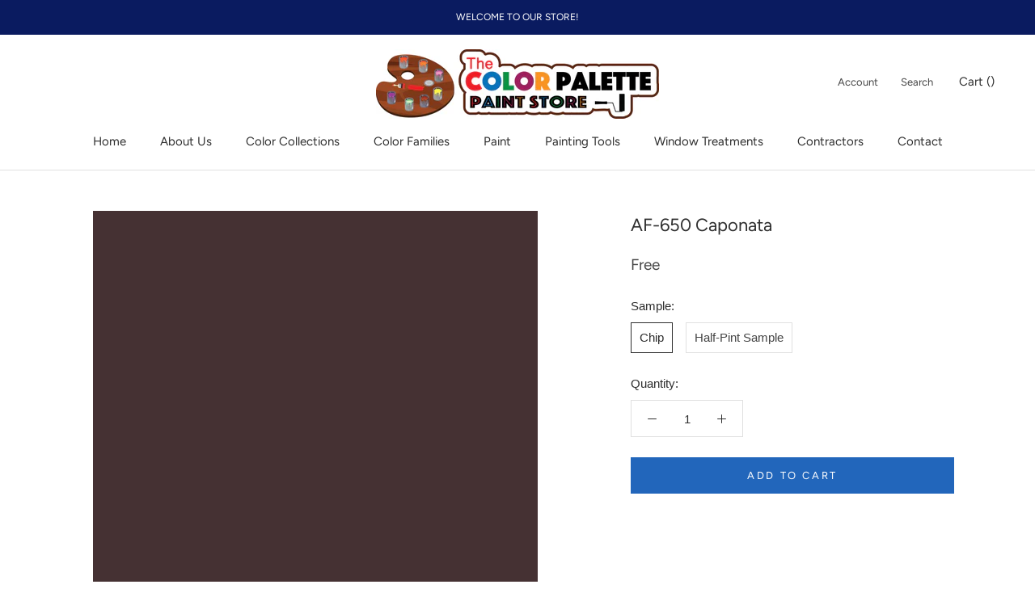

--- FILE ---
content_type: text/html; charset=utf-8
request_url: https://www.colorpalettestore.com/collections/bmc?page=4&view=colors
body_size: 5716
content:

{

  "colors" : [
    
      {"handle": "751-sea-isle", "title": "751 Sea Isle", "featured_image": "products/A5D7DC.png"}
    ,
      {"handle": "752-how-blue-am-i", "title": "752 How Blue Am I?", "featured_image": "products/84C5CE.png"}
    ,
      {"handle": "753-santa-clara", "title": "753 Santa Clara", "featured_image": "products/57ABB7.png"}
    ,
      {"handle": "754-wilmington-spruce", "title": "754 Wilmington Spruce", "featured_image": "products/3292A1.png"}
    ,
      {"handle": "755-salzburg-blue", "title": "755 Salzburg Blue", "featured_image": "products/2C8392.png"}
    ,
      {"handle": "756-varsity-blues", "title": "756 Varsity Blues", "featured_image": "products/226977.png"}
    ,
      {"handle": "757-california-breeze", "title": "757 California Breeze", "featured_image": "products/9ED9E2.png"}
    ,
      {"handle": "758-rhythm-and-blues", "title": "758 Rhythm and Blues", "featured_image": "products/8AD0DB.png"}
    ,
      {"handle": "759-madison-avenue", "title": "759 Madison Avenue", "featured_image": "products/6BC0CE.png"}
    ,
      {"handle": "760-baltimore-sky", "title": "760 Baltimore Sky", "featured_image": "products/45ADBE.png"}
    ,
      {"handle": "761-meridian-blue", "title": "761 Meridian Blue", "featured_image": "products/0493A7.png"}
    ,
      {"handle": "762-pacific-palisades", "title": "762 Pacific Palisades", "featured_image": "products/008299.png"}
    ,
      {"handle": "763-coat-of-arms", "title": "763 Coat of Arms", "featured_image": "products/3C6C7A.png"}
    ,
      {"handle": "764-crystal-springs", "title": "764 Crystal Springs", "featured_image": "products/C8E6EA.png"}
    ,
      {"handle": "765-skyscraper", "title": "765 Skyscraper", "featured_image": "products/B7DFE5.png"}
    ,
      {"handle": "766-delano-waters", "title": "766 Delano Waters", "featured_image": "products/A0D6E2.png"}
    ,
      {"handle": "767-graceful-sea", "title": "767 Graceful Sea", "featured_image": "products/76C2D7.png"}
    ,
      {"handle": "768-atlantis-blue", "title": "768 Atlantis Blue", "featured_image": "products/54B1C9.png"}
    ,
      {"handle": "769-dream-i-can-fly", "title": "769 Dream I Can Fly", "featured_image": "products/1FA0C1.png"}
    ,
      {"handle": "770-americana", "title": "770 Americana", "featured_image": "products/007594.png"}
    ,
      {"handle": "771-blue-allure", "title": "771 Blue Allure", "featured_image": "products/C0DFE7.png"}
    ,
      {"handle": "772-hawaiian-breeze", "title": "772 Hawaiian Breeze", "featured_image": "products/ABD3E2.png"}
    ,
      {"handle": "773-athenian-blue", "title": "773 Athenian Blue", "featured_image": "products/83B8D0.png"}
    ,
      {"handle": "774-i-ve-got-the-blues", "title": "774 I've Got the Blues", "featured_image": "products/6AA4BE.png"}
    ,
      {"handle": "775-poolside", "title": "775 Poolside", "featured_image": "products/5394B4.png"}
    ,
      {"handle": "776-santa-monica-blue", "title": "776 Santa Monica Blue", "featured_image": "products/3A6E8C.png"}
    ,
      {"handle": "777-summer-nights", "title": "777 Summer Nights", "featured_image": "products/34586C.png"}
    ,
      {"handle": "778-skylark-song", "title": "778 Skylark Song", "featured_image": "products/B4DBEA.png"}
    ,
      {"handle": "779-fairview-blue", "title": "779 Fairview Blue", "featured_image": "products/A9D4E7.png"}
    ,
      {"handle": "780-crisp-morning-air", "title": "780 Crisp Morning Air", "featured_image": "products/9BCEE5.png"}
    ,
      {"handle": "781-st-lucia-skies", "title": "781 St. Lucia Skies", "featured_image": "products/7DBCDB.png"}
    ,
      {"handle": "782-blue-belle-island", "title": "782 Blue Belle Island", "featured_image": "products/5EABD1.png"}
    ,
      {"handle": "783-lake-tahoe", "title": "783 Lake Tahoe", "featured_image": "products/4298C4.png"}
    ,
      {"handle": "784-blue-macaw", "title": "784 Blue Macaw", "featured_image": "products/2474A3.png"}
    ,
      {"handle": "785-morning-glory", "title": "785 Morning Glory", "featured_image": "products/B7DDEB.png"}
    ,
      {"handle": "786-highland-breeze", "title": "786 Highland Breeze", "featured_image": "products/A4D4EC.png"}
    ,
      {"handle": "787-grandma-s-sweater", "title": "787 Grandma's Sweater", "featured_image": "products/94CCE7.png"}
    ,
      {"handle": "788-aquarius", "title": "788 Aquarius", "featured_image": "products/7BBDE1.png"}
    ,
      {"handle": "789-sea-to-shining-sea", "title": "789 Sea to Shining Sea", "featured_image": "products/6DB4DC.png"}
    ,
      {"handle": "790-bayberry-blue", "title": "790 Bayberry Blue", "featured_image": "products/3F9DD1.png"}
    ,
      {"handle": "791-paddington-blue", "title": "791 Paddington Blue", "featured_image": "products/1369A7.png"}
    ,
      {"handle": "792-mystical-blue", "title": "792 Mystical Blue", "featured_image": "products/CCE3EB.png"}
    ,
      {"handle": "793-watercolor-blue", "title": "793 Watercolor Blue", "featured_image": "products/B9D9E7.png"}
    ,
      {"handle": "794-paradise-view", "title": "794 Paradise View", "featured_image": "products/AED3E5.png"}
    ,
      {"handle": "795-faded-denim", "title": "795 Faded Denim", "featured_image": "products/97C3DF.png"}
    ,
      {"handle": "796-nova-scotia-blue", "title": "796 Nova Scotia Blue", "featured_image": "products/6BA3D0.png"}
    ,
      {"handle": "797-athens-blue", "title": "797 Athens Blue", "featured_image": "products/3D74AC.png"}
    ,
      {"handle": "798-blue-suede-shoes", "title": "798 Blue Suede Shoes", "featured_image": "products/2F5688.png"}
    ,
      {"handle": "799-mediterranean-breeze", "title": "799 Mediterranean Breeze", "featured_image": "products/B7D4E2.png"}
    ,
      {"handle": "800-palatial-skies", "title": "800 Palatial Skies", "featured_image": "products/A5C8DD.png"}
    ,
      {"handle": "801-blue-bayou", "title": "801 Blue Bayou", "featured_image": "products/92BAD4.png"}
    ,
      {"handle": "802-san-francisco-bay", "title": "802 San Francisco Bay", "featured_image": "products/79A7C5.png"}
    ,
      {"handle": "803-lazy-sunday", "title": "803 Lazy Sunday", "featured_image": "products/5E8FB6.png"}
    ,
      {"handle": "804-chicago-blues", "title": "804 Chicago Blues", "featured_image": "products/40729C.png"}
    ,
      {"handle": "805-new-york-state-of-mind", "title": "805 New York State of Mind", "featured_image": "products/355473.png"}
    ,
      {"handle": "806-breath-of-fresh-air", "title": "806 Breath of Fresh Air", "featured_image": "products/C9DDE5.png"}
    ,
      {"handle": "807-soft-sky", "title": "807 Soft Sky", "featured_image": "products/C1D7E4.png"}
    ,
      {"handle": "808-sapphire-ice", "title": "808 Sapphire Ice", "featured_image": "products/A1BFD5.png"}
    ,
      {"handle": "809-soft-jazz", "title": "809 Soft Jazz", "featured_image": "products/81A5C0.png"}
    ,
      {"handle": "810-blue-dragon", "title": "810 Blue Dragon", "featured_image": "products/6B8DB3.png"}
    ,
      {"handle": "811-old-glory", "title": "811 Old Glory", "featured_image": "products/396998.png"}
    ,
      {"handle": "812-blueberry-hill", "title": "812 Blueberry Hill", "featured_image": "products/335183.png"}
    ,
      {"handle": "813-sweet-bluette", "title": "813 Sweet Bluette", "featured_image": "products/D7E5EB.png"}
    ,
      {"handle": "814-jet-stream", "title": "814 Jet Stream", "featured_image": "products/C0D7E8.png"}
    ,
      {"handle": "815-swiss-blue", "title": "815 Swiss Blue", "featured_image": "products/A3C1E3.png"}
    ,
      {"handle": "816-aqua-marina", "title": "816 Aqua Marina", "featured_image": "products/8DADD9.png"}
    ,
      {"handle": "817-brazilian-blue", "title": "817 Brazilian Blue", "featured_image": "products/6E94CC.png"}
    ,
      {"handle": "818-watertown", "title": "818 Watertown", "featured_image": "products/5B7EB7.png"}
    ,
      {"handle": "819-southern-belle", "title": "819 Southern Belle", "featured_image": "products/41548C.png"}
    ,
      {"handle": "820-misty-blue", "title": "820 Misty Blue", "featured_image": "products/C7D5E4.png"}
    ,
      {"handle": "821-blue-ice", "title": "821 Blue Ice", "featured_image": "products/BACBDF.png"}
    ,
      {"handle": "822-riviera-azure", "title": "822 Riviera Azure", "featured_image": "products/9DB2D0.png"}
    ,
      {"handle": "823-steel-blue", "title": "823 Steel Blue", "featured_image": "products/879EBF.png"}
    ,
      {"handle": "824-yin-yang", "title": "824 Yin Yang", "featured_image": "products/6A82A8.png"}
    ,
      {"handle": "825-blue-nova", "title": "825 Blue Nova", "featured_image": "products/5B6D92.png"}
    ,
      {"handle": "826-stunning", "title": "826 Stunning", "featured_image": "products/414A62.png"}
    ,
      {"handle": "827-lake-placid", "title": "827 Lake Placid", "featured_image": "products/C5D3DF.png"}
    ,
      {"handle": "828-airway", "title": "828 Airway", "featured_image": "products/B4C5D7.png"}
    ,
      {"handle": "829-sunrise", "title": "829 Sunrise", "featured_image": "products/A5B7CD.png"}
    ,
      {"handle": "830-harlequin-blue", "title": "830 Harlequin Blue", "featured_image": "products/93A6BE.png"}
    ,
      {"handle": "831-stratford-blue", "title": "831 Stratford Blue", "featured_image": "products/7685A1.png"}
    ,
      {"handle": "832-blue-heron", "title": "832 Blue Heron", "featured_image": "products/5C6A85.png"}
    ,
      {"handle": "833-evening-sky", "title": "833 Evening Sky", "featured_image": "products/464956.png"}
    ,
      {"handle": "834-bright-and-early", "title": "834 Bright and Early", "featured_image": "products/C3D8E1.png"}
    ,
      {"handle": "835-grand-rapids", "title": "835 Grand Rapids", "featured_image": "products/BAD1DC.png"}
    ,
      {"handle": "836-sea-view", "title": "836 Sea View", "featured_image": "products/ADC6D4.png"}
    ,
      {"handle": "837-sheer-romance", "title": "837 Sheer Romance", "featured_image": "products/9AB4C7.png"}
    ,
      {"handle": "838-denim-wash", "title": "838 Denim Wash", "featured_image": "products/85A0B6.png"}
    ,
      {"handle": "839-old-blue-jeans", "title": "839 Old Blue Jeans", "featured_image": "products/6B89A3.png"}
    ,
      {"handle": "840-kensington-blue", "title": "840 Kensington Blue", "featured_image": "products/4B5A71.png"}
    ,
      {"handle": "841-snow-angel", "title": "841 Snow Angel", "featured_image": "products/EAF0E9.png"}
    ,
      {"handle": "842-green-cast", "title": "842 Green Cast", "featured_image": "products/D9E7DF.png"}
    ,
      {"handle": "843-taffeta-green", "title": "843 Taffeta Green", "featured_image": "products/D3E6DD.png"}
    ,
      {"handle": "844-aloe-vera", "title": "844 Aloe Vera", "featured_image": "products/EEF2EB.png"}
    ,
      {"handle": "845-emerald-vapor", "title": "845 Emerald Vapor", "featured_image": "products/E3EEE8.png"}
    ,
      {"handle": "846-come-sail-away", "title": "846 Come Sail Away", "featured_image": "products/DDEAE4.png"}
    ,
      {"handle": "847-sweet-dreams", "title": "847 Sweet Dreams", "featured_image": "products/D6E7E2.png"}
    ,
      {"handle": "848-lakeshore-green", "title": "848 Lakeshore Green", "featured_image": "products/D8EBE1.png"}
    ,
      {"handle": "849-carried-away", "title": "849 Carried Away", "featured_image": "products/D9EDE1.png"}
    ,
      {"handle": "850-reflection", "title": "850 Reflection", "featured_image": "products/D4EBDA.png"}
    ,
      {"handle": "851-tint-of-mint", "title": "851 Tint of Mint", "featured_image": "products/EAEFDF.png"}
    ,
      {"handle": "852-appalachian-green", "title": "852 Appalachian Green", "featured_image": "products/E7EDD9.png"}
    ,
      {"handle": "853-green-essence", "title": "853 Green Essence", "featured_image": "products/E3ECD9.png"}
    ,
      {"handle": "854-sleeping-angel", "title": "854 Sleeping Angel", "featured_image": "products/E1EBD5.png"}
    ,
      {"handle": "855-cloud-cover", "title": "855 Cloud Cover", "featured_image": "products/E9E8E0.png"}
    ,
      {"handle": "856-silver-satin", "title": "856 Silver Satin", "featured_image": "products/E3E2DA.png"}
    ,
      {"handle": "857-sheep-s-wool", "title": "857 Sheep's Wool", "featured_image": "products/E0DFD7.png"}
    ,
      {"handle": "858-athena", "title": "858 Athena", "featured_image": "products/DDD9CE.png"}
    ,
      {"handle": "859-collingwood", "title": "859 Collingwood", "featured_image": "products/D3CEC4.png"}
    ,
      {"handle": "860-apparition", "title": "860 Apparition", "featured_image": "products/CCC8BE.png"}
    ,
      {"handle": "861-shale", "title": "861 Shale", "featured_image": "products/C3BDB1.png"}
    ,
      {"handle": "862-cascade-mountains", "title": "862 Cascade Mountains", "featured_image": "products/E5E6DC.png"}
    ,
      {"handle": "863-pearl-gray", "title": "863 Pearl Gray", "featured_image": "products/DDE1D8.png"}
    ,
      {"handle": "864-oystershell", "title": "864 Oystershell", "featured_image": "products/D4D8D2.png"}
    ,
      {"handle": "865-stonewashed", "title": "865 Stonewashed", "featured_image": "products/E4EBE4.png"}
    ,
      {"handle": "866-winter-ice", "title": "866 Winter Ice", "featured_image": "products/DAE4E2.png"}
    ,
      {"handle": "867-glacier-lake", "title": "867 Glacier Lake", "featured_image": "products/D3DEDC.png"}
    ,
      {"handle": "868-mountain-mist", "title": "868 Mountain Mist", "featured_image": "products/D4DDDC.png"}
    ,
      {"handle": "869-oxford-white", "title": "869 Oxford White", "featured_image": "products/F0F1EA.png"}
    ,
      {"handle": "870-mountainscape", "title": "870 Mountainscape", "featured_image": "products/E5E7E4.png"}
    ,
      {"handle": "871-pearl-river", "title": "871 Pearl River", "featured_image": "products/DCDFDE.png"}
    ,
      {"handle": "872-white-christmas", "title": "872 White Christmas", "featured_image": "products/ECEEEA.png"}
    ,
      {"handle": "873-baby-s-breath", "title": "873 Baby's Breath", "featured_image": "products/EAECE8.png"}
    ,
      {"handle": "874-fanfare", "title": "874 Fanfare", "featured_image": "products/E1E6E5.png"}
    ,
      {"handle": "875-blue-veil", "title": "875 Blue Veil", "featured_image": "products/D9E0E1.png"}
    ,
      {"handle": "876-alabaster", "title": "876 Alabaster", "featured_image": "products/F2EFE8.png"}
    ,
      {"handle": "877-sand-dollar", "title": "877 Sand Dollar", "featured_image": "products/F0EBE4.png"}
    ,
      {"handle": "878-mauve-hint", "title": "878 Mauve Hint", "featured_image": "products/EEE3DE.png"}
    ,
      {"handle": "879-white-opulence", "title": "879 White Opulence", "featured_image": "products/F5F2ED.png"}
    ,
      {"handle": "880-white-zinfandel", "title": "880 White Zinfandel", "featured_image": "products/F4EFEA.png"}
    ,
      {"handle": "881-pink-essence", "title": "881 Pink Essence", "featured_image": "products/F1EBE8.png"}
    ,
      {"handle": "882-feathered-violet", "title": "882 Feathered Violet", "featured_image": "products/E9E7E8.png"}
    ,
      {"handle": "883-shell-pink", "title": "883 Shell Pink", "featured_image": "products/F8EAE3.png"}
    ,
      {"handle": "884-hint-of-pink", "title": "884 Hint of Pink", "featured_image": "products/F7E8E2.png"}
    ,
      {"handle": "885-key-pearl", "title": "885 Key Pearl", "featured_image": "products/F5E4DF.png"}
    ,
      {"handle": "886-blanched-coral", "title": "886 Blanched Coral", "featured_image": "products/F8E9E0.png"}
    ,
      {"handle": "887-pink-cloud", "title": "887 Pink Cloud", "featured_image": "products/F8E5DD.png"}
    ,
      {"handle": "888-valentine-memories", "title": "888 Valentine Memories", "featured_image": "products/F8DDD8.png"}
    ,
      {"handle": "889-pacific-grove-pink", "title": "889 Pacific Grove Pink", "featured_image": "products/F9DAD3.png"}
    ,
      {"handle": "890-pink-damask", "title": "890 Pink Damask", "featured_image": "products/F6F0E7.png"}
    ,
      {"handle": "891-opal", "title": "891 Opal", "featured_image": "products/F6ECDF.png"}
    ,
      {"handle": "892-warm-blush", "title": "892 Warm Blush", "featured_image": "products/F8E7DA.png"}
    ,
      {"handle": "893-ambrosia", "title": "893 Ambrosia", "featured_image": "products/F7E9DC.png"}
    ,
      {"handle": "894-sheer-pink", "title": "894 Sheer Pink", "featured_image": "products/F5E2D5.png"}
    ,
      {"handle": "895-aphrodite-pink", "title": "895 Aphrodite Pink", "featured_image": "products/F3DECA.png"}
    ,
      {"handle": "896-love-always", "title": "896 Love Always", "featured_image": "products/EFD8C6.png"}
    ,
      {"handle": "897-butterfield", "title": "897 Butterfield", "featured_image": "products/F8F0DC.png"}
    ,
      {"handle": "898-country-white", "title": "898 Country White", "featured_image": "products/F9E9D1.png"}
    ,
      {"handle": "899-secluded-beach", "title": "899 Secluded Beach", "featured_image": "products/F7E1BF.png"}
    ,
      {"handle": "900-florida-beaches", "title": "900 Florida Beaches", "featured_image": "products/F7EBDA.png"}
    ,
      {"handle": "901-mystical-powers", "title": "901 Mystical Powers", "featured_image": "products/F7E7D4.png"}
    ,
      {"handle": "902-butterfly-kisses", "title": "902 Butterfly Kisses", "featured_image": "products/F5E3CC.png"}
    ,
      {"handle": "903-pirates-cove-beach", "title": "903 Pirates Cove Beach", "featured_image": "products/F5E0C8.png"}
    ,
      {"handle": "904-white-blush", "title": "904 White Blush", "featured_image": "products/F6F0E1.png"}
    ,
      {"handle": "905-lily-of-the-valley", "title": "905 Lily of the Valley", "featured_image": "products/F7EFDC.png"}
    ,
      {"handle": "906-white-mountains", "title": "906 White Mountains", "featured_image": "products/F4EAD5.png"}
    ,
      {"handle": "907-evening-white", "title": "907 Evening White", "featured_image": "products/F3E6D3.png"}
    ,
      {"handle": "908-pelican-beach", "title": "908 Pelican Beach", "featured_image": "products/F5EAD6.png"}
    ,
      {"handle": "909-antique-white", "title": "909 Antique White", "featured_image": "products/F2E5D3.png"}
    ,
      {"handle": "910-cr-me-caramel", "title": "910 Crème Caramel", "featured_image": "products/F0E0C9.png"}
    ,
      {"handle": "911-paradise-beach", "title": "911 Paradise Beach", "featured_image": "products/F7EEDB.png"}
    ,
      {"handle": "912-linen-white", "title": "912 Linen White", "featured_image": "products/F2EBDA.png"}
    ,
      {"handle": "913-windsor-cream", "title": "913 Windsor Cream", "featured_image": "products/F6EAD2.png"}
    ,
      {"handle": "914-devon-cream", "title": "914 Devon Cream", "featured_image": "products/F9EBD2.png"}
    ,
      {"handle": "915-cameo-white", "title": "915 Cameo White", "featured_image": "products/F2E7CF_bdef31d0-1108-4a64-ac61-63b15891580d.png"}
    ,
      {"handle": "916-cookie-dough", "title": "916 Cookie Dough", "featured_image": "products/F6E3C3.png"}
    ,
      {"handle": "917-virginia-beach", "title": "917 Virginia Beach", "featured_image": "products/F2DEBC_c146c16b-f0db-4fba-8681-9e4a5c692a8a.png"}
    ,
      {"handle": "918-white-rock", "title": "918 White Rock", "featured_image": "products/F5EED8.png"}
    ,
      {"handle": "919-buttermilk", "title": "919 Buttermilk", "featured_image": "products/F3EAD0.png"}
    ,
      {"handle": "920-honey-harbor", "title": "920 Honey Harbor", "featured_image": "products/F1E4C4.png"}
    ,
      {"handle": "921-san-diego-cream", "title": "921 San Diego Cream", "featured_image": "products/F7ECD3.png"}
    ,
      {"handle": "922-antique-lace", "title": "922 Antique Lace", "featured_image": "products/F6E8C9.png"}
    ,
      {"handle": "923-french-vanilla", "title": "923 French Vanilla", "featured_image": "products/F3E5C3.png"}
    ,
      {"handle": "924-san-mateo-beaches", "title": "924 San Mateo Beaches", "featured_image": "products/F4E3BE.png"}
    ,
      {"handle": "925-ivory-white", "title": "925 Ivory White", "featured_image": "products/F2EFDF_3f40a0e0-60c7-4926-99d8-9ad9bcd33e3e.png"}
    ,
      {"handle": "926-seashell", "title": "926 Seashell", "featured_image": "products/ECE9D8.png"}
    ,
      {"handle": "927-white-swan", "title": "927 White Swan", "featured_image": "products/E9E5D0_d48307eb-2e42-4b31-b6df-03790e61fbb5.png"}
    ,
      {"handle": "928-featherbed", "title": "928 Featherbed", "featured_image": "products/F6EFD6.png"}
    ,
      {"handle": "929-angels-gate", "title": "929 Angels Gate", "featured_image": "products/F5EDCD.png"}
    ,
      {"handle": "930-cashmere", "title": "930 Cashmere", "featured_image": "products/F5ECC6.png"}
    ,
      {"handle": "931-royal-linen", "title": "931 Royal Linen", "featured_image": "products/F4E9C0.png"}
    ,
      {"handle": "932-lemon-chiffon", "title": "932 Lemon Chiffon", "featured_image": "products/F6F3DD.png"}
    ,
      {"handle": "933-blossom-tint", "title": "933 Blossom Tint", "featured_image": "products/F4F1D8.png"}
    ,
      {"handle": "934-light-as-a-feather", "title": "934 Light as a Feather", "featured_image": "products/F3EED0.png"}
    ,
      {"handle": "935-ancient-ivory", "title": "935 Ancient Ivory", "featured_image": "products/EEECDB_f7ced01d-43d4-4eda-bef0-dbfe9a96353a.png"}
    ,
      {"handle": "936-meadow-mist", "title": "936 Meadow Mist", "featured_image": "products/EAEAD8.png"}
    ,
      {"handle": "937-rock-candy", "title": "937 Rock Candy", "featured_image": "products/E5E5D2.png"}
    ,
      {"handle": "938-celery-salt", "title": "938 Celery Salt", "featured_image": "products/E6E4CF.png"}
    ,
      {"handle": "939-royal-silk", "title": "939 Royal Silk", "featured_image": "products/EDE8D5.png"}
    ,
      {"handle": "940-ancient-oak", "title": "940 Ancient Oak", "featured_image": "products/E6E1CB_597a0f07-b692-48f9-ba00-23f666a6dbeb.png"}
    ,
      {"handle": "941-seaspray", "title": "941 Seaspray", "featured_image": "products/E2DBC2.png"}
    ,
      {"handle": "942-marble-white", "title": "942 Marble White", "featured_image": "products/F0EBD7.png"}
    ,
      {"handle": "943-spanish-white", "title": "943 Spanish White", "featured_image": "products/EBE6D2.png"}
    ,
      {"handle": "944-albany-white", "title": "944 Albany White", "featured_image": "products/EAE4CD.png"}
    ,
      {"handle": "945-pebble-rock", "title": "945 Pebble Rock", "featured_image": "products/E3DEC7.png"}
    ,
      {"handle": "946-sandy-beaches", "title": "946 Sandy Beaches", "featured_image": "products/F3E8D4.png"}
    ,
      {"handle": "947-navajo-white", "title": "947 Navajo White", "featured_image": "products/EEE7D5.png"}
    ,
      {"handle": "948-sandy-shores", "title": "948 Sandy Shores", "featured_image": "products/EFE5D0.png"}
    ,
      {"handle": "949-sparkling-wine", "title": "949 Sparkling Wine", "featured_image": "products/EDE4D0.png"}
    ,
      {"handle": "950-natural-wicker", "title": "950 Natural Wicker", "featured_image": "products/E7DECA.png"}
    ,
      {"handle": "951-pale-almond", "title": "951 Pale Almond", "featured_image": "products/E7DBC3_94d56f7b-897c-4c56-9055-06702fa02eb7.png"}
    ,
      {"handle": "952-cayman-islands", "title": "952 Cayman Islands", "featured_image": "products/E2D4BD.png"}
    ,
      {"handle": "953-feather-down", "title": "953 Feather Down", "featured_image": "products/E6E0CF.png"}
    ,
      {"handle": "954-spring-in-aspen", "title": "954 Spring in Aspen", "featured_image": "products/E3DCC8.png"}
    ,
      {"handle": "955-berber-white", "title": "955 Berber White", "featured_image": "products/DBD2BC.png"}
    ,
      {"handle": "956-palace-white", "title": "956 Palace White", "featured_image": "products/EAE0C8.png"}
    ,
      {"handle": "957-papaya", "title": "957 Papaya", "featured_image": "products/E5D7B9.png"}
    ,
      {"handle": "958-ocean-beach", "title": "958 Ocean Beach", "featured_image": "products/E2D2B3.png"}
    ,
      {"handle": "959-antique-parchment", "title": "959 Antique Parchment", "featured_image": "products/DAC9AB.png"}
    ,
      {"handle": "960-dove-wing", "title": "960 Dove Wing", "featured_image": "products/E9E6DB.png"}
    ,
      {"handle": "961-seapearl", "title": "961 Seapearl", "featured_image": "products/E7E4D9.png"}
    ,
      {"handle": "962-gray-mist", "title": "962 Gray Mist", "featured_image": "products/E3DFD2.png"}
    ,
      {"handle": "963-maritime-white", "title": "963 Maritime White", "featured_image": "products/E5DECE.png"}
    ,
      {"handle": "964-white-sand", "title": "964 White Sand", "featured_image": "products/E0D8C6.png"}
    ,
      {"handle": "965-temporal-spirit", "title": "965 Temporal Spirit", "featured_image": "products/D9CFBB.png"}
    ,
      {"handle": "966-natural-linen", "title": "966 Natural Linen", "featured_image": "products/D7CDB7.png"}
    ,
      {"handle": "967-cloud-white", "title": "967 Cloud White", "featured_image": "products/F2F1E6.png"}
    ,
      {"handle": "968-dune-white", "title": "968 Dune White", "featured_image": "products/ECEAE0_71fc429a-7f06-49ff-839d-8be978fdb626.png"}
    ,
      {"handle": "969-soft-chamois", "title": "969 Soft Chamois", "featured_image": "products/E8E5D8.png"}
    ,
      {"handle": "970-white-down", "title": "970 White Down", "featured_image": "products/EBE6D7.png"}
    ,
      {"handle": "971-olympic-mountains", "title": "971 Olympic Mountains", "featured_image": "products/E2DDD0.png"}
    ,
      {"handle": "972-alaskan-skies", "title": "972 Alaskan Skies", "featured_image": "products/D9D3C4.png"}
    ,
      {"handle": "973-ice-formations", "title": "973 Ice Formations", "featured_image": "products/CBC6B8.png"}
    ,
      {"handle": "974-muskoka-trail", "title": "974 Muskoka Trail", "featured_image": "products/E5E0D0.png"}
    ,
      {"handle": "975-tapestry-beige", "title": "975 Tapestry Beige", "featured_image": "products/DBD7C5.png"}
    ,
      {"handle": "976-coastal-fog", "title": "976 Coastal Fog", "featured_image": "products/CAC4B0_7776e9c1-4eb1-46b2-835f-e247f9477456.png"}
    ,
      {"handle": "977-brandon-beige", "title": "977 Brandon Beige", "featured_image": "products/AFA58F_81d51945-91fc-43be-82fe-9f8b9f1c1cd7.png"}
    ,
      {"handle": "978-raccoon-hollow", "title": "978 Raccoon Hollow", "featured_image": "products/9D917D.png"}
    ,
      {"handle": "979-stampede", "title": "979 Stampede", "featured_image": "products/857A68_fe7b5a8f-cf68-4a8c-836b-3e3de06a950f.png"}
    ,
      {"handle": "980-woodcliff-lake", "title": "980 Woodcliff Lake", "featured_image": "products/786E61.png"}
    ,
      {"handle": "981-wind-s-breath", "title": "981 Wind's Breath", "featured_image": "products/DFDBCD.png"}
    ,
      {"handle": "982-cedar-key", "title": "982 Cedar Key", "featured_image": "products/D7CEBF.png"}
    ,
      {"handle": "983-smokey-taupe", "title": "983 Smokey Taupe", "featured_image": "products/CDC4B5.png"}
    ,
      {"handle": "984-stone-hearth", "title": "984 Stone Hearth", "featured_image": "products/C4BAAA.png"}
    ,
      {"handle": "985-indian-river", "title": "985 Indian River", "featured_image": "products/ADA290.png"}
    ,
      {"handle": "986-smoky-ash", "title": "986 Smoky Ash", "featured_image": "products/998B75.png"}
    ,
      {"handle": "987-buckhorn", "title": "987 Buckhorn", "featured_image": "products/84735E.png"}
    ,
      {"handle": "988-frosted-toffee", "title": "988 Frosted Toffee", "featured_image": "products/DED3C6.png"}
    ,
      {"handle": "989-alphano-beige", "title": "989 Alphano Beige", "featured_image": "products/CFC4B7.png"}
    ,
      {"handle": "990-hampshire-taupe", "title": "990 Hampshire Taupe", "featured_image": "products/CABDAF.png"}
    ,
      {"handle": "991-gr-ge-avenue", "title": "991 Grége Avenue", "featured_image": "products/B7A99C.png"}
    ,
      {"handle": "992-ticonderoga-taupe", "title": "992 Ticonderoga Taupe", "featured_image": "products/9E8C7C.png"}
    ,
      {"handle": "993-beachcomber", "title": "993 Beachcomber", "featured_image": "products/857466.png"}
    ,
      {"handle": "994-fallen-timber", "title": "994 Fallen Timber", "featured_image": "products/7B6C5D.png"}
    ,
      {"handle": "995-mocha-cream", "title": "995 Mocha Cream", "featured_image": "products/D3C9BD.png"}
    ,
      {"handle": "996-ashen-tan", "title": "996 Ashen Tan", "featured_image": "products/C9BEAF_c449b508-7e0a-4522-94a1-2277f7d4d7ba.png"}
    ,
      {"handle": "997-baja-dunes", "title": "997 Baja Dunes", "featured_image": "products/B7AA9A_672def72-0060-4fed-a943-2d9b18c0c2dd.png"}
    ,
      {"handle": "998-cabot-trail", "title": "998 Cabot Trail", "featured_image": "products/9F8E7C_0b354986-bbed-4f8b-a4c9-ad2240ccba9c.png"}
    ,
      {"handle": "999-rustic-taupe", "title": "999 Rustic Taupe", "featured_image": "products/847562.png"}
    ,
      {"handle": "1000-northwood-brown", "title": "1000 Northwood Brown", "featured_image": "products/6F6151.png"}
    
  ],
  "nextpage" : "/collections/bmc?page=5&view=colors"

}